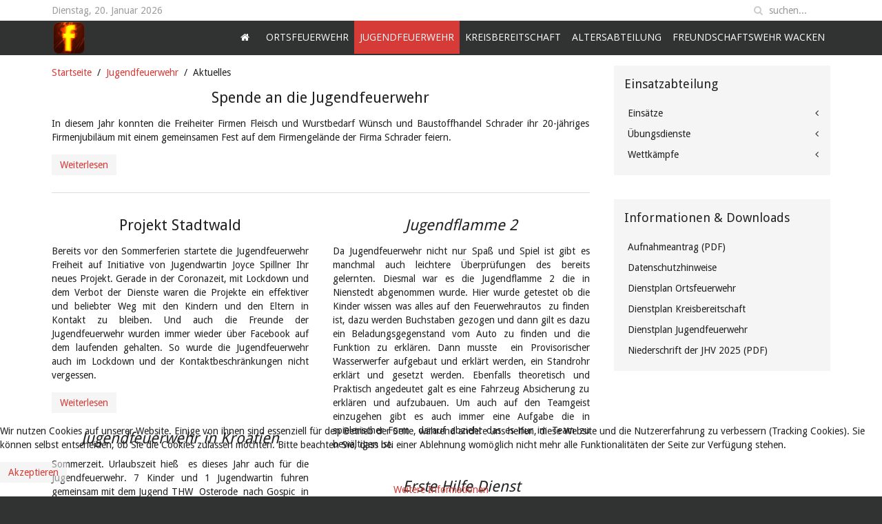

--- FILE ---
content_type: text/html; charset=utf-8
request_url: https://feuerwehr-freiheit.de/index.php/jugendfeuerwehr/aktuelles-der-jugendfeuerwehr
body_size: 6368
content:
<!DOCTYPE HTML>
<html lang="de-de" dir="ltr"  data-config='{"twitter":0,"plusone":0,"facebook":0,"style":"feuerwehrv3"}'>

<head>
<meta charset="utf-8">
<meta http-equiv="X-UA-Compatible" content="IE=edge">
<meta name="viewport" content="width=device-width, initial-scale=1">
<base href="https://feuerwehr-freiheit.de/index.php/jugendfeuerwehr/aktuelles-der-jugendfeuerwehr" />
	<meta name="description" content="Freiwillige Feuerwehr Freiheit" />
	<meta name="generator" content="Joomla! - Open Source Content Management" />
	<title>Aktuelles</title>
	<link href="/index.php/jugendfeuerwehr/aktuelles-der-jugendfeuerwehr?format=feed&amp;type=rss" rel="alternate" type="application/rss+xml" title="RSS 2.0" />
	<link href="/index.php/jugendfeuerwehr/aktuelles-der-jugendfeuerwehr?format=feed&amp;type=atom" rel="alternate" type="application/atom+xml" title="Atom 1.0" />
	<link href="https://feuerwehr-freiheit.de/index.php/component/search/?Itemid=198&amp;format=opensearch" rel="search" title="Suchen Freiwillige Feuerwehr Freiheit" type="application/opensearchdescription+xml" />
	<link href="/templates/feuerwehrv3/favicon.ico" rel="shortcut icon" type="image/vnd.microsoft.icon" />
	<link href="/index.php?option=com_ajax&plugin=arktypography&format=json" rel="stylesheet" type="text/css" />
	<link href="https://www.feuerwehr-freiheit.de/media/editors/arkeditor/css/squeezebox.css" rel="stylesheet" type="text/css" />
	<link href="/plugins/system/cookiehint/css/style.css?f83471382a05f186de6f6c3c3f9baaca" rel="stylesheet" type="text/css" />
	<style type="text/css">
#redim-cookiehint-bottom {position: fixed; z-index: 99999; left: 0px; right: 0px; bottom: 0px; top: auto !important;}
	</style>
	<script src="/media/jui/js/jquery.min.js?f83471382a05f186de6f6c3c3f9baaca" type="text/javascript"></script>
	<script src="/media/jui/js/jquery-noconflict.js?f83471382a05f186de6f6c3c3f9baaca" type="text/javascript"></script>
	<script src="/media/jui/js/jquery-migrate.min.js?f83471382a05f186de6f6c3c3f9baaca" type="text/javascript"></script>
	<script src="/media/jui/js/bootstrap.min.js?f83471382a05f186de6f6c3c3f9baaca" type="text/javascript"></script>
	<script src="https://www.feuerwehr-freiheit.de/media/editors/arkeditor/js/jquery.easing.min.js" type="text/javascript"></script>
	<script src="https://www.feuerwehr-freiheit.de/media/editors/arkeditor/js/squeezebox.min.js" type="text/javascript"></script>
	<script type="text/javascript">
(function()
				{
					if(typeof jQuery == 'undefined')
						return;
					
					jQuery(function($)
					{
						if($.fn.squeezeBox)
						{
							$( 'a.modal' ).squeezeBox({ parse: 'rel' });
				
							$( 'img.modal' ).each( function( i, el )
							{
								$(el).squeezeBox({
									handler: 'image',
									url: $( el ).attr( 'src' )
								});
							})
						}
						else if(typeof(SqueezeBox) !== 'undefined')
						{
							$( 'img.modal' ).each( function( i, el )
							{
								SqueezeBox.assign( el, 
								{
									handler: 'image',
									url: $( el ).attr( 'src' )
								});
							});
						}
						
						function jModalClose() 
						{
							if(typeof(SqueezeBox) == 'object')
								SqueezeBox.close();
							else
								ARK.squeezeBox.close();
						}
					
					});
				})();
	</script>

<link rel="apple-touch-icon-precomposed" href="/templates/feuerwehrv3/apple_touch_icon.png">
<link rel="stylesheet" href="/templates/feuerwehrv3/styles/feuerwehrv3/css/bootstrap.css">
<link rel="stylesheet" href="/templates/feuerwehrv3/styles/feuerwehrv3/css/theme.css">
<link rel="stylesheet" href="/templates/feuerwehrv3/styles/feuerwehrv3/css/custom.css">
<script src="/templates/feuerwehrv3/warp/vendor/uikit/js/uikit.js"></script>
<script src="/templates/feuerwehrv3/warp/vendor/uikit/js/components/autocomplete.js"></script>
<script src="/templates/feuerwehrv3/warp/vendor/uikit/js/components/search.js"></script>
<script src="/templates/feuerwehrv3/warp/vendor/uikit/js/components/sticky.js"></script>
<script src="/templates/feuerwehrv3/warp/js/social.js"></script>
<script src="/templates/feuerwehrv3/js/theme.js"></script>
</head>

<body class="tm-sidebar-a-right tm-sidebars-1 tm-isblog">

				<div class="tm-toolbar uk-clearfix">
			<div class="uk-container uk-container-center">
				<div class="uk-float-left uk-hidden-small uk-margin-small-top uk-margin-large-right">
		        Dienstag, 20. Januar 2026		        </div>

				
								<div class="uk-float-right">
								<div class="uk-panel">
<form id="search-88-696fb93ce2b64" class="uk-search" action="/index.php/jugendfeuerwehr/aktuelles-der-jugendfeuerwehr" method="post" data-uk-search="{'source': '/index.php/component/search/?tmpl=raw&amp;type=json&amp;ordering=&amp;searchphrase=all', 'param': 'searchword', 'msgResultsHeader': 'Suchergebnis', 'msgMoreResults': 'Weitere Ergebnisse', 'msgNoResults': 'Nichts gefunden', flipDropdown: 1}">
	<input class="uk-search-field" type="text" name="searchword" placeholder="suchen...">
	<input type="hidden" name="task"   value="search">
	<input type="hidden" name="option" value="com_search">
	<input type="hidden" name="Itemid" value="198">
</form>
</div>				</div>
				
			</div>

		</div><!-- end .tm-toolbar -->
		
				<nav class="tm-navbar uk-navbar uk-clearfix" data-uk-sticky="{top:-200, animation: 'uk-animation-slide-top'}">
		<div class="uk-container uk-container-center">

						<a class="tm-logo uk-hidden-small" href="https://www.feuerwehr-freiheit.de">
	<a href="https://www.facebook.com/ffw.freiheit/" target="_blank" title="Freiwillige Feuerwehr Freiheit Facebook-Seite"><img alt="logo" height="50" src="/images/Design/Logos/14f3662700f.png" width="50" /></a>
</a>
			
						<div class="uk-navbar-flip">
				<ul class="uk-navbar-nav uk-hidden-small"><li class="uk-parent" data-uk-dropdown="{'preventflip':'y'}" aria-haspopup="true" aria-expanded="false"><a href="/index.php"><i class="uk-icon-home"></i>  </a><div class="uk-dropdown uk-dropdown-navbar uk-dropdown-width-1"><div class="uk-grid uk-dropdown-grid"><div class="uk-width-1-1"><ul class="uk-nav uk-nav-navbar"><li><a href="/index.php/home/kontakt-ortsfeuerwehr">Kontakt</a></li><li><a href="/index.php/home/impressum-ortsfeuerwehr">Impressum</a></li><li><a href="/index.php/home/disclaimer-ortsfeuerwehr">Disclaimer</a></li><li><a href="/index.php/home/datenschutz">Datenschutz</a></li></ul></div></div></div></li><li class="uk-parent" data-uk-dropdown="{'preventflip':'y'}" aria-haspopup="true" aria-expanded="false"><a href="/index.php/ortsfeuerwehr">Ortsfeuerwehr</a><div class="uk-dropdown uk-dropdown-navbar uk-dropdown-width-1"><div class="uk-grid uk-dropdown-grid"><div class="uk-width-1-1"><ul class="uk-nav uk-nav-navbar"><li><a href="/index.php/ortsfeuerwehr/aktuelles-der-ortsfeuerwehr">Aktuelles</a></li><li><a href="/index.php/ortsfeuerwehr/chronik-der-ortsfeuerwehr">Chronik</a></li><li><a href="/index.php/ortsfeuerwehr/geschichte-der-wehr">Geschichte der Wehr</a></li><li><a href="/index.php/ortsfeuerwehr/kommando-ortsfeuerwehr">Kommando</a></li><li><a href="/index.php/ortsfeuerwehr/wehrfuehrer-ortsfeuerwehr">Wehrführer</a></li><li><a href="/index.php/ortsfeuerwehr/fahrzeuge-ortsfeuerwehr">Fahrzeuge</a></li><li><a href="/index.php/ortsfeuerwehr/mitglieder-ortsfeuerwehr">Mitglieder</a></li><li><a href="/index.php/ortsfeuerwehr/feuerwehrhaus-ortsfeuerwehr">Feuerwehrhaus Freiheit</a></li><li><a href="/index.php/ortsfeuerwehr/besondere-veranstaltungen">Besondere Veranstaltungen</a></li></ul></div></div></div></li><li class="uk-parent uk-active" data-uk-dropdown="{'preventflip':'y'}" aria-haspopup="true" aria-expanded="false"><a href="/index.php/jugendfeuerwehr">Jugendfeuerwehr</a><div class="uk-dropdown uk-dropdown-navbar uk-dropdown-width-1"><div class="uk-grid uk-dropdown-grid"><div class="uk-width-1-1"><ul class="uk-nav uk-nav-navbar"><li class="uk-active"><a href="/index.php/jugendfeuerwehr/aktuelles-der-jugendfeuerwehr">Aktuelles</a></li><li><a href="/index.php/jugendfeuerwehr/chronik">Chronik</a></li><li><a href="/index.php/jugendfeuerwehr/50-jahre-jugendfeuerwehr">50 Jahre Jugendfeuerwehr</a></li></ul></div></div></div></li><li class="uk-parent" data-uk-dropdown="{'preventflip':'y'}" aria-haspopup="true" aria-expanded="false"><a href="/index.php/kreisbereitschaft">Kreisbereitschaft</a><div class="uk-dropdown uk-dropdown-navbar uk-dropdown-width-1"><div class="uk-grid uk-dropdown-grid"><div class="uk-width-1-1"><ul class="uk-nav uk-nav-navbar"><li><a href="/index.php/kreisbereitschaft/aktuelles-der-kreisbereitschaft">Aktuelles</a></li><li><a href="/index.php/kreisbereitschaft/fahrzeuge-kreisbereitschaft">Fahrzeuge</a></li><li><a href="/index.php/kreisbereitschaft/mitglieder-kreisbereitschaft">Mitglieder</a></li><li><a href="/index.php/kreisbereitschaft/uebungsdienste-kreisbereitschaft">Übungsdienste</a></li></ul></div></div></div></li><li class="uk-parent" data-uk-dropdown="{'preventflip':'y'}" aria-haspopup="true" aria-expanded="false"><a href="/index.php/altersabteilung">Altersabteilung</a><div class="uk-dropdown uk-dropdown-navbar uk-dropdown-width-1"><div class="uk-grid uk-dropdown-grid"><div class="uk-width-1-1"><ul class="uk-nav uk-nav-navbar"><li><a href="/index.php/altersabteilung/aktuelles-der-altersabteilung">Aktuelles</a></li></ul></div></div></div></li><li class="uk-parent" data-uk-dropdown="{'preventflip':'y'}" aria-haspopup="true" aria-expanded="false"><a href="/index.php/freundschaftswehr-wacken">Freundschaftswehr Wacken</a><div class="uk-dropdown uk-dropdown-navbar uk-dropdown-width-1"><div class="uk-grid uk-dropdown-grid"><div class="uk-width-1-1"><ul class="uk-nav uk-nav-navbar"><li><a href="/index.php/freundschaftswehr-wacken/50-jahre-freundschaft">50 Jahre Freundschaft</a></li><li><a href="/index.php/freundschaftswehr-wacken/40-jahre-freundschaft">40 Jahre Freundschaft</a></li><li><a href="/index.php/freundschaftswehr-wacken/125-jaehriges-jubilaeum">125 jähriges Jubiläum</a></li></ul></div></div></div></li></ul>			</div>
			
						<div class="uk-navbar-flip">
			<a href="#offcanvas" class="uk-navbar-toggle uk-visible-small" data-uk-offcanvas></a>
			</div>
			
			
		</div>

		</nav><!-- end .tm-navbar -->
		
	<div class="main">

	<div class="uk-container uk-container-center">

		
		
				<div class="tm-middle uk-grid" data-uk-grid-match data-uk-grid-margin>

						<div class="tm-main uk-width-medium-7-10">

				
								<main class="tm-content">

										<ul class="uk-breadcrumb"><li><a href="/index.php">Startseite</a></li><li><a href="/index.php/jugendfeuerwehr">Jugendfeuerwehr</a></li><li class="uk-active"><span>Aktuelles</span></li></ul>					
					<div id="system-message-container">
</div>




<div class="uk-grid tm-leading-article"><div class="uk-width-1-1"><article class="uk-article" data-permalink="http://feuerwehr-freiheit.de/index.php/jugendfeuerwehr/aktuelles-der-jugendfeuerwehr/342-2023-08-spende-wuensch-schrader">

	
	
	
	
	
	
		<div>
		<h2 style="text-align: center;">Spende an die Jugendfeuerwehr</h2>

<p style="text-align: justify;">In diesem Jahr konnten die Freiheiter Firmen Fleisch und Wurstbedarf Wünsch und Baustoffhandel Schrader ihr 20-jähriges Firmenjubiläum mit einem gemeinsamen Fest auf dem Firmengelände der Firma Schrader feiern.</p>

	</div>
	
	
	
		<ul class="uk-list uk-article-meta">

		
		
		
		
		</ul>

	
		<p>
		<a class="uk-button" href="/index.php/jugendfeuerwehr/aktuelles-der-jugendfeuerwehr/342-2023-08-spende-wuensch-schrader" title="">Weiterlesen</a>
	</p>
	
	
	
	
</article>
</div></div><div class="uk-grid" data-uk-grid-match data-uk-grid-margin><div class="uk-width-medium-1-2"><article class="uk-article" data-permalink="http://feuerwehr-freiheit.de/index.php/jugendfeuerwehr/aktuelles-der-jugendfeuerwehr/308-jfw-projekt-stadtwald">

	
	
	
	
	
	
		<div>
		<h2 style="text-align: center;">Projekt Stadtwald</h2>

<p style="text-align: justify;">Bereits vor den Sommerferien startete die Jugendfeuerwehr Freiheit auf Initiative von Jugendwartin Joyce Spillner Ihr neues Projekt. Gerade in der Coronazeit, mit Lockdown und dem Verbot der Dienste waren die Projekte ein effektiver und beliebter Weg mit den Kindern und den Eltern in Kontakt zu bleiben. Und auch die Freunde der Jugendfeuerwehr wurden immer wieder über Facebook auf dem laufenden gehalten. So wurde die Jugendfeuerwehr auch im Lockdown und der Kontaktbeschränkungen nicht vergessen.</p>

	</div>
	
	
	
		<ul class="uk-list uk-article-meta">

		
		
		
		
		</ul>

	
		<p>
		<a class="uk-button" href="/index.php/jugendfeuerwehr/aktuelles-der-jugendfeuerwehr/308-jfw-projekt-stadtwald" title="">Weiterlesen</a>
	</p>
	
	
	
	
</article>
<article class="uk-article" data-permalink="http://feuerwehr-freiheit.de/index.php/jugendfeuerwehr/aktuelles-der-jugendfeuerwehr/209-jugendfeuerwehr-in-kroation-2018">

	
	
	
	
	
	
		<div>
		<h2 style="font-style: italic; text-align: center;">Jugendfeuerwehr in Kroatien</h2>

<p style="text-align: justify;">Sommerzeit. Urlaubszeit hieß&nbsp; es dieses Jahr auch für die Jugendfeuerwehr. 7 Kinder und 1 Jugendwartin fuhren gemeinsam mit dem Jugend THW&nbsp; Osterode&nbsp; nach Gospic&nbsp; in Kroatien.</p>

<p style="text-align: justify;">Bei niedrigen 20 Grad fuhren&nbsp; wir am 29.6 in Osterode los nach einer Zwischenübernachtung&nbsp; und einer&nbsp; ungewollten Erkundung der Österreichischen Landschaft kamen wir am 30.6 in Kroatien an. Wir bezogen das Haus und verteilten die Zimmer und genossen den ersten Abend bei regnerischen 20 Grad. Ein bisschen&nbsp; machte sich Enttäuschung breit,&nbsp; das man bei dem Wetter ja auch in Osterode hätte bleiben können.</p>

	</div>
	
	
	
		<ul class="uk-list uk-article-meta">

		
		
		
		
		</ul>

	
		<p>
		<a class="uk-button" href="/index.php/jugendfeuerwehr/aktuelles-der-jugendfeuerwehr/209-jugendfeuerwehr-in-kroation-2018" title="">Weiterlesen</a>
	</p>
	
	
	
	
</article>
</div><div class="uk-width-medium-1-2"><article class="uk-article" data-permalink="http://feuerwehr-freiheit.de/index.php/jugendfeuerwehr/aktuelles-der-jugendfeuerwehr/210-jugendflamme-2">

	
	
	
	
	
	
		<div>
		<h2 style="font-style: italic; text-align: center;">Jugendflamme 2</h2>

<p style="text-align: justify;">Da Jugendfeuerwehr nicht nur Spaß und Spiel ist gibt es manchmal auch leichtere Überprüfungen des bereits gelernten. Diesmal war es die Jugendflamme 2 die in Nienstedt abgenommen wurde. Hier wurde getestet ob die Kinder wissen was alles auf den Feuerwehrautos&nbsp; zu finden ist, dazu werden Buchstaben gezogen und dann gilt es dazu ein Beladungsgegenstand vom Auto zu finden und die Funktion zu erklären. Dann musste&nbsp; ein Provisorischer Wasserwerfer aufgebaut und erklärt werden, ein Standrohr erklärt und gesetzt werden. Ebenfalls theoretisch und Praktisch angedeutet galt es eine Fahrzeug Absicherung zu erklären und aufzubauen. Um auch auf den Teamgeist einzugehen gibt es auch immer eine Aufgabe die in spielerischer Form&nbsp; darauf abzieht das es nur im Team zu bewältigen ist.</p>
	</div>
	
	
	
		<ul class="uk-list uk-article-meta">

		
		
		
		
		</ul>

	
	
	
	
	
</article>
<article class="uk-article" data-permalink="http://feuerwehr-freiheit.de/index.php/jugendfeuerwehr/aktuelles-der-jugendfeuerwehr/137-erste-hilfe-02-2017">

	
	
	
	
	
	
		<div>
		<h2 style="font-style: italic; text-align: center;">Erste Hilfe Dienst</h2>

<p style="text-align: justify;">Weil Fortbilden immer wichtig ist, ging es letzten Dienst (20.02.2017)&nbsp;zur DRK Bereitschaft. Erste Hilfe stand auf dem Dienstplan und die beiden Kameraden Matthias Fricke und Isabella Schmöckel brachten uns die Grundlagen der Ersten Hilfe näher und zeigten uns was denn alles in einen RtW passt und wozu das alles gebraucht wird. Danke noch mal für diesen Interessanten Dienst.&nbsp;</p>

	</div>
	
	
	
		<ul class="uk-list uk-article-meta">

		
		
		
		
		</ul>

	
		<p>
		<a class="uk-button" href="/index.php/jugendfeuerwehr/aktuelles-der-jugendfeuerwehr/137-erste-hilfe-02-2017" title="">Weiterlesen</a>
	</p>
	
	
	
	
</article>
</div></div>
<div class="uk-grid">
	<div class="uk-width-1-1">
		<div class="uk-panel uk-panel-header">
			<h3 class="uk-panel-title">Weitere Beiträge ...</h3>
			<ul class="uk-list">
								<li><a href="/index.php/jugendfeuerwehr/aktuelles-der-jugendfeuerwehr/136-besichtigung-der-bfw-goettingen">Besichtigung der BFW Göttingen 02-2017</a></li>
							</ul>
		</div>
	</div>
</div>

<ul class="uk-pagination">
<li class="uk-active"><span>1</span></li>
<li><a class="" href="/index.php/jugendfeuerwehr/aktuelles-der-jugendfeuerwehr?start=5" title="">2</a></li>
<li><a class="next" href="/index.php/jugendfeuerwehr/aktuelles-der-jugendfeuerwehr?start=5" title="Weiter"><i class="uk-icon-angle-right"></i></a></li>
<li><a class="last" href="/index.php/jugendfeuerwehr/aktuelles-der-jugendfeuerwehr?start=5" title="Ende"><i class="uk-icon-angle-double-right"></i></a></li>
</ul>
				</main>
				
				
			</div>
			
                                                            <aside class="tm-sidebar-a uk-width-medium-3-10"><div class="uk-panel uk-panel-box"><h3 class="uk-panel-title">Einsatzabteilung</h3><ul class="uk-nav uk-nav-parent-icon uk-nav-side" data-uk-nav="{}"><li class="uk-parent"><a href="/index.php/einsaetze-ortsfeuerwehr">Einsätze</a><ul class="uk-nav-sub"><li class="uk-parent"><a href="/index.php/einsaetze-ortsfeuerwehr/archiv-einsaetze">Archiv</a><ul><li><a href="/index.php/einsaetze-ortsfeuerwehr/archiv-einsaetze/einsaetze-2024">Einsätze 2024</a></li><li><a href="/index.php/einsaetze-ortsfeuerwehr/archiv-einsaetze/einsaetze-2023-1">Einsätze 2023</a></li><li><a href="/index.php/einsaetze-ortsfeuerwehr/archiv-einsaetze/einsaetze-2023">Einsätze 2022</a></li><li><a href="/index.php/einsaetze-ortsfeuerwehr/archiv-einsaetze/einsaetze-2021">Einsätze 2021</a></li><li><a href="/index.php/einsaetze-ortsfeuerwehr/archiv-einsaetze/einsaetze-2020">Einsätze 2020</a></li><li><a href="/index.php/einsaetze-ortsfeuerwehr/archiv-einsaetze/einsaetze-2019">Einsätze 2019</a></li><li><a href="/index.php/einsaetze-ortsfeuerwehr/archiv-einsaetze/einsaetze-2018">Einsätze 2018</a></li><li><a href="/index.php/einsaetze-ortsfeuerwehr/archiv-einsaetze/einsaetze-2017">Einsätze 2017</a></li><li><a href="/index.php/einsaetze-ortsfeuerwehr/archiv-einsaetze/einsaetze-2016">Einsätze 2016</a></li><li><a href="/index.php/einsaetze-ortsfeuerwehr/archiv-einsaetze/einsaetze-2015">Einsätze 2015</a></li><li><a href="/index.php/einsaetze-ortsfeuerwehr/archiv-einsaetze/einsaetze-2014">Einsätze 2014</a></li><li><a href="/index.php/einsaetze-ortsfeuerwehr/archiv-einsaetze/einsaetze-2013">Einsätze 2013</a></li><li><a href="/index.php/einsaetze-ortsfeuerwehr/archiv-einsaetze/einsaetze-2012">Einsätze 2012</a></li><li><a href="/index.php/einsaetze-ortsfeuerwehr/archiv-einsaetze/einsaetze-2011">Einsätze 2011</a></li><li><a href="/index.php/einsaetze-ortsfeuerwehr/archiv-einsaetze/einsaetze-2010">Einsätze 2010</a></li><li><a href="/index.php/einsaetze-ortsfeuerwehr/archiv-einsaetze/einsaetze-2009">Einsätze 2009</a></li><li><a href="/index.php/einsaetze-ortsfeuerwehr/archiv-einsaetze/einsaetze-2008">Einsätze 2008</a></li><li><a href="/index.php/einsaetze-ortsfeuerwehr/archiv-einsaetze/einsaetze-2007">Einsätze 2007</a></li></ul></li></ul></li><li class="uk-parent"><a href="/index.php/uebungsdienste">Übungsdienste</a><ul class="uk-nav-sub"><li class="uk-parent"><a href="/index.php/uebungsdienste/archiv-uebungsdienste">Archiv</a><ul><li><a href="/index.php/uebungsdienste/archiv-uebungsdienste/uebungsdienste-2023">Übungsdienste 2023</a></li><li><a href="/index.php/uebungsdienste/archiv-uebungsdienste/uebungsdienste-2022">Übungsdienste 2022</a></li><li><a href="/index.php/uebungsdienste/archiv-uebungsdienste/uebungsdienste-2021">Übungsdienste 2021</a></li><li><a href="/index.php/uebungsdienste/archiv-uebungsdienste/uebungsdienste-2020">Übungsdienste 2020</a></li><li><a href="/index.php/uebungsdienste/archiv-uebungsdienste/uebungsdienste-2019">Übungsdienste 2019</a></li><li><a href="/index.php/uebungsdienste/archiv-uebungsdienste/uebungsdienste-2018">Übungsdienste 2018</a></li><li><a href="/index.php/uebungsdienste/archiv-uebungsdienste/uebungsdienste-2017">Übungsdienste 2017</a></li><li><a href="/index.php/uebungsdienste/archiv-uebungsdienste/uebungsdienste-2016">Übungsdienste 2016</a></li><li><a href="/index.php/uebungsdienste/archiv-uebungsdienste/uebungsdienste-2015">Übungsdienste 2015</a></li><li><a href="/index.php/uebungsdienste/archiv-uebungsdienste/uebungsdienste-2014">Übungsdienste 2014</a></li><li><a href="/index.php/uebungsdienste/archiv-uebungsdienste/uebungsdienste-2013">Übungsdienste 2013</a></li><li><a href="/index.php/uebungsdienste/archiv-uebungsdienste/uebungsdienste-2011">Übungsdienste 2011</a></li><li><a href="/index.php/uebungsdienste/archiv-uebungsdienste/uebungsdienste-2010">Übungsdienste 2010</a></li></ul></li></ul></li><li class="uk-parent"><a href="/index.php/wettkaempfe">Wettkämpfe</a><ul class="uk-nav-sub"><li><a href="/index.php/wettkaempfe/archiv-wettkaempfe">Archiv</a></li></ul></li></ul></div>
<div class="uk-panel uk-panel-box"><h3 class="uk-panel-title">Informationen & Downloads</h3><ul class="uk-nav uk-nav-parent-icon uk-nav-side" data-uk-nav="{}"><li><a href="/images/Dokumente/Beitrittserklaerung/Aufnahmeantrag.pdf" onclick="window.open(this.href, 'targetWindow', 'toolbar=no,location=no,status=no,menubar=no,scrollbars=yes,resizable=yes,'); return false;">Aufnahmeantrag (PDF)</a></li><li><a href="/images/Dokumente/DSGVO\FeuerON-DSGVO.pdf" onclick="window.open(this.href, 'targetWindow', 'toolbar=no,location=no,status=no,menubar=no,scrollbars=yes,resizable=yes,'); return false;">Datenschutzhinweise</a></li><li><a href="/images/Dokumente/Dienstplan-Ortsfeuerwehr/Dienstplan-2026.pdf" onclick="window.open(this.href, 'targetWindow', 'toolbar=no,location=no,status=no,menubar=no,scrollbars=yes,resizable=yes,'); return false;">Dienstplan Ortsfeuerwehr</a></li><li><a href="/images/Dokumente/Dienstplan-Kreisbereitschaft/Dienstplan-KBS-2025.pdf" onclick="window.open(this.href, 'targetWindow', 'toolbar=no,location=no,status=no,menubar=no,scrollbars=yes,resizable=yes,'); return false;">Dienstplan Kreisbereitschaft</a></li><li><a href="/images/Dokumente/Dienstplan-Jugendfeuerwehr/Dienstplan-JFW-2025.pdf" onclick="window.open(this.href, 'targetWindow', 'toolbar=no,location=no,status=no,menubar=no,scrollbars=yes,resizable=yes,'); return false;">Dienstplan Jugendfeuerwehr</a></li><li><a href="/images/Dokumente/Niederschriften-JHV/Niederschrift-JHV-2025.pdf" onclick="window.open(this.href, 'targetWindow', 'toolbar=no,location=no,status=no,menubar=no,scrollbars=yes,resizable=yes,'); return false;">Niederschrift der JHV 2025 (PDF)</a></li></ul></div></aside>
                        
		</div>
		
		
	</div>
	</div><!-- end .main -->

	<div class="uk-container uk-container-center">

		
				<footer class="tm-footer">

						<a class="tm-totop-scroller uk-hidden-small" data-uk-smooth-scroll href="#"></a>
			
			<small>Designed by <a href="http://www.sinci.at">Webdesign Sinci</a> Powered by <a href="http://yootheme.com/themes/warp-framework">Warp Theme Framework</a></small>
		</footer>
		
		</div>

		<div id="offcanvas" class="uk-offcanvas">
		<div class="uk-offcanvas-bar uk-offcanvas-bar-flip"><ul class="uk-nav uk-nav-offcanvas"><li class="uk-parent"><a href="/index.php"><i class="uk-icon-home"></i>  </a><ul class="uk-nav-sub"><li><a href="/index.php/home/kontakt-ortsfeuerwehr">Kontakt</a></li><li><a href="/index.php/home/impressum-ortsfeuerwehr">Impressum</a></li><li><a href="/index.php/home/disclaimer-ortsfeuerwehr">Disclaimer</a></li><li><a href="/index.php/home/datenschutz">Datenschutz</a></li></ul></li><li class="uk-parent"><a href="/index.php/ortsfeuerwehr">Ortsfeuerwehr</a><ul class="uk-nav-sub"><li><a href="/index.php/ortsfeuerwehr/aktuelles-der-ortsfeuerwehr">Aktuelles</a></li><li><a href="/index.php/ortsfeuerwehr/chronik-der-ortsfeuerwehr">Chronik</a></li><li><a href="/index.php/ortsfeuerwehr/geschichte-der-wehr">Geschichte der Wehr</a></li><li><a href="/index.php/ortsfeuerwehr/kommando-ortsfeuerwehr">Kommando</a></li><li><a href="/index.php/ortsfeuerwehr/wehrfuehrer-ortsfeuerwehr">Wehrführer</a></li><li><a href="/index.php/ortsfeuerwehr/fahrzeuge-ortsfeuerwehr">Fahrzeuge</a></li><li><a href="/index.php/ortsfeuerwehr/mitglieder-ortsfeuerwehr">Mitglieder</a></li><li><a href="/index.php/ortsfeuerwehr/feuerwehrhaus-ortsfeuerwehr">Feuerwehrhaus Freiheit</a></li><li><a href="/index.php/ortsfeuerwehr/besondere-veranstaltungen">Besondere Veranstaltungen</a></li></ul></li><li class="uk-parent uk-active"><a href="/index.php/jugendfeuerwehr">Jugendfeuerwehr</a><ul class="uk-nav-sub"><li class="uk-active"><a href="/index.php/jugendfeuerwehr/aktuelles-der-jugendfeuerwehr">Aktuelles</a></li><li><a href="/index.php/jugendfeuerwehr/chronik">Chronik</a></li><li><a href="/index.php/jugendfeuerwehr/50-jahre-jugendfeuerwehr">50 Jahre Jugendfeuerwehr</a></li></ul></li><li class="uk-parent"><a href="/index.php/kreisbereitschaft">Kreisbereitschaft</a><ul class="uk-nav-sub"><li><a href="/index.php/kreisbereitschaft/aktuelles-der-kreisbereitschaft">Aktuelles</a></li><li><a href="/index.php/kreisbereitschaft/fahrzeuge-kreisbereitschaft">Fahrzeuge</a></li><li><a href="/index.php/kreisbereitschaft/mitglieder-kreisbereitschaft">Mitglieder</a></li><li><a href="/index.php/kreisbereitschaft/uebungsdienste-kreisbereitschaft">Übungsdienste</a></li></ul></li><li class="uk-parent"><a href="/index.php/altersabteilung">Altersabteilung</a><ul class="uk-nav-sub"><li><a href="/index.php/altersabteilung/aktuelles-der-altersabteilung">Aktuelles</a></li></ul></li><li class="uk-parent"><a href="/index.php/freundschaftswehr-wacken">Freundschaftswehr Wacken</a><ul class="uk-nav-sub"><li><a href="/index.php/freundschaftswehr-wacken/50-jahre-freundschaft">50 Jahre Freundschaft</a></li><li><a href="/index.php/freundschaftswehr-wacken/40-jahre-freundschaft">40 Jahre Freundschaft</a></li><li><a href="/index.php/freundschaftswehr-wacken/125-jaehriges-jubilaeum">125 jähriges Jubiläum</a></li></ul></li></ul></div>
	</div>
	

<div id="redim-cookiehint-bottom">   <div id="redim-cookiehint">     <div class="cookiecontent">   <p>Wir nutzen Cookies auf unserer Website. Einige von ihnen sind essenziell für den Betrieb der Seite, während andere uns helfen, diese Website und die Nutzererfahrung zu verbessern (Tracking Cookies). Sie können selbst entscheiden, ob Sie die Cookies zulassen möchten. Bitte beachten Sie, dass bei einer Ablehnung womöglich nicht mehr alle Funktionalitäten der Seite zur Verfügung stehen.</p>    </div>     <div class="cookiebuttons">        <a id="cookiehintsubmit" onclick="return cookiehintsubmit(this);" href="https://feuerwehr-freiheit.de/index.php/jugendfeuerwehr/aktuelles-der-jugendfeuerwehr?rCH=2"         class="btn">Akzeptieren</a>          <div class="text-center" id="cookiehintinfo">                <a target="_self" href="http://www.feuerwehr-freiheit.de/index.php/home/disclaimer-ortsfeuerwehr">Weitere Informationen</a>                      </div>      </div>     <div class="clr"></div>   </div> </div>  <script type="text/javascript">        document.addEventListener("DOMContentLoaded", function(event) {         if (!navigator.cookieEnabled){           document.getElementById('redim-cookiehint-bottom').remove();         }       });        function cookiehintfadeOut(el) {         el.style.opacity = 1;         (function fade() {           if ((el.style.opacity -= .1) < 0) {             el.style.display = "none";           } else {             requestAnimationFrame(fade);           }         })();       }         function cookiehintsubmit(obj) {         document.cookie = 'reDimCookieHint=1; expires=0;29; path=/';         cookiehintfadeOut(document.getElementById('redim-cookiehint-bottom'));         return true;       }        function cookiehintsubmitno(obj) {         document.cookie = 'reDimCookieHint=-1; expires=0; path=/';         cookiehintfadeOut(document.getElementById('redim-cookiehint-bottom'));         return true;       }  </script>  
</body>
</html>